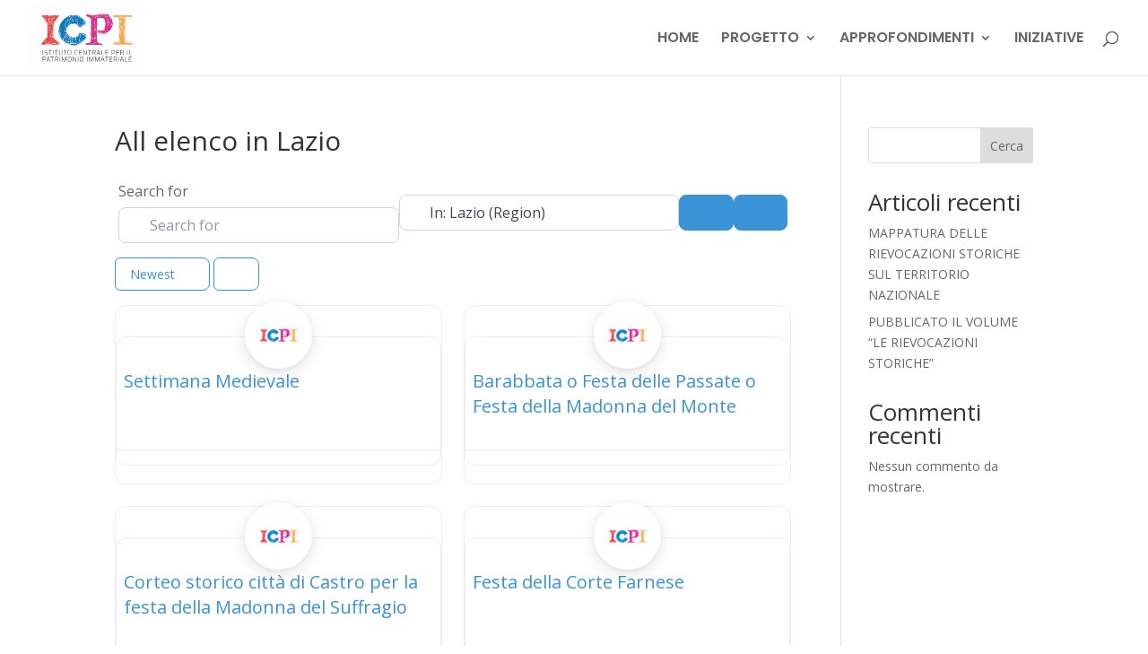

--- FILE ---
content_type: text/css
request_url: https://rievocazionistoriche.cultura.gov.it/wp-content/et-cache/57/et-core-unified-cpt-deferred-57.min.css?ver=1766318683
body_size: 427
content:
.et-db #et-boc .et-l .et_pb_section_0_tb_footer.et_pb_section{padding-top:49px;padding-right:0px;padding-bottom:49px;padding-left:0px;margin-bottom:-0.3%;background-color:#FFFFFF!important}.et-db #et-boc .et-l .et_pb_row_0_tb_footer.et_pb_row{padding-top:27px!important;padding-right:0px!important;padding-bottom:6px!important;padding-left:0px!important;padding-top:27px;padding-right:0px;padding-bottom:6px;padding-left:0px}.et-db #et-boc .et-l .et_pb_image_0_tb_footer{margin-top:-16px!important;width:100%;max-width:100%!important;text-align:left;margin-left:0}.et-db #et-boc .et-l .et_pb_image_0_tb_footer .et_pb_image_wrap,.et-db #et-boc .et-l .et_pb_image_0_tb_footer img{width:100%}.et-db #et-boc .et-l .et_pb_image_1_tb_footer{text-align:center}.et-db #et-boc .et-l .et_pb_text_0_tb_footer.et_pb_text,.et-db #et-boc .et-l .et_pb_text_2_tb_footer.et_pb_text,.et-db #et-boc .et-l .et_pb_text_1_tb_footer.et_pb_text{color:#000000!important}.et-db #et-boc .et-l .et_pb_text_0_tb_footer.et_pb_text a,.et-db #et-boc .et-l .et_pb_text_1_tb_footer.et_pb_text a{color:#2e489d!important}.et-db #et-boc .et-l .et_pb_text_1_tb_footer a,.et-db #et-boc .et-l .et_pb_text_0_tb_footer a,.et-db #et-boc .et-l .et_pb_text_2_tb_footer a{font-size:16px;line-height:2em}.et-db #et-boc .et-l .et_pb_text_2_tb_footer h4,.et-db #et-boc .et-l .et_pb_text_1_tb_footer h4,.et-db #et-boc .et-l .et_pb_text_0_tb_footer h4{font-weight:700;color:#000000!important;line-height:1.5em}.et-db #et-boc .et-l .et_pb_text_0_tb_footer{margin-bottom:-8px!important}.et-db #et-boc .et-l .et_pb_text_2_tb_footer.et_pb_text a{color:#0C71C3!important}.et-db #et-boc .et-l ul.et_pb_social_media_follow_0_tb_footer a.icon{border-radius:0px 0px 0px 0px}.et-db #et-boc .et-l .et_pb_social_media_follow_0_tb_footer .et_pb_social_icon a{box-shadow:6px 6px 18px 0px rgba(0,0,0,0.3)}.et-db #et-boc .et-l .et_pb_section_1_tb_footer.et_pb_section{padding-bottom:6px;background-color:#000000!important}.et-db #et-boc .et-l .et_pb_row_2_tb_footer.et_pb_row{margin-top:-28px!important;margin-right:auto!important;margin-left:auto!important}.et-db #et-boc .et-l .et_pb_text_3_tb_footer.et_pb_text{color:#FFFFFF!important}.et-db #et-boc .et-l .et_pb_social_media_follow_network_1_tb_footer a.icon,.et-db #et-boc .et-l .et_pb_social_media_follow_network_3_tb_footer a.icon,.et-db #et-boc .et-l .et_pb_social_media_follow_network_0_tb_footer a.icon,.et-db #et-boc .et-l .et_pb_social_media_follow_network_2_tb_footer a.icon{background-color:#a0beef!important}.et-db #et-boc .et-l .et_pb_social_media_follow li.et_pb_social_media_follow_network_1_tb_footer a,.et-db #et-boc .et-l .et_pb_social_media_follow li.et_pb_social_media_follow_network_2_tb_footer a,.et-db #et-boc .et-l .et_pb_social_media_follow li.et_pb_social_media_follow_network_3_tb_footer a,.et-db #et-boc .et-l .et_pb_social_media_follow li.et_pb_social_media_follow_network_0_tb_footer a{padding-top:10px;padding-right:10px;padding-bottom:10px;padding-left:10px;width:auto;height:auto}.et-db #et-boc .et-l .et_pb_social_media_follow_network_1_tb_footer,.et-db #et-boc .et-l .et_pb_social_media_follow_network_2_tb_footer,.et-db #et-boc .et-l .et_pb_social_media_follow_network_3_tb_footer,.et-db #et-boc .et-l .et_pb_social_media_follow_network_0_tb_footer{margin-right:6px!important;margin-left:6px!important}.et-db #et-boc .et-l .et_pb_section_0_tb_footer{max-width:100%;margin-left:auto!important;margin-right:auto!important;z-index:10;box-shadow:0px -10px 60px 0px rgba(0,0,0,0.3)}@media only screen and (min-width:981px){.et-db #et-boc .et-l .et_pb_image_1_tb_footer{width:36%}}@media only screen and (max-width:980px){.et-db #et-boc .et-l .et_pb_image_1_tb_footer{width:36%}.et-db #et-boc .et-l .et_pb_image_1_tb_footer .et_pb_image_wrap img{width:auto}}@media only screen and (max-width:767px){.et-db #et-boc .et-l .et_pb_image_1_tb_footer{width:25%}.et-db #et-boc .et-l .et_pb_image_1_tb_footer .et_pb_image_wrap img{width:auto}}